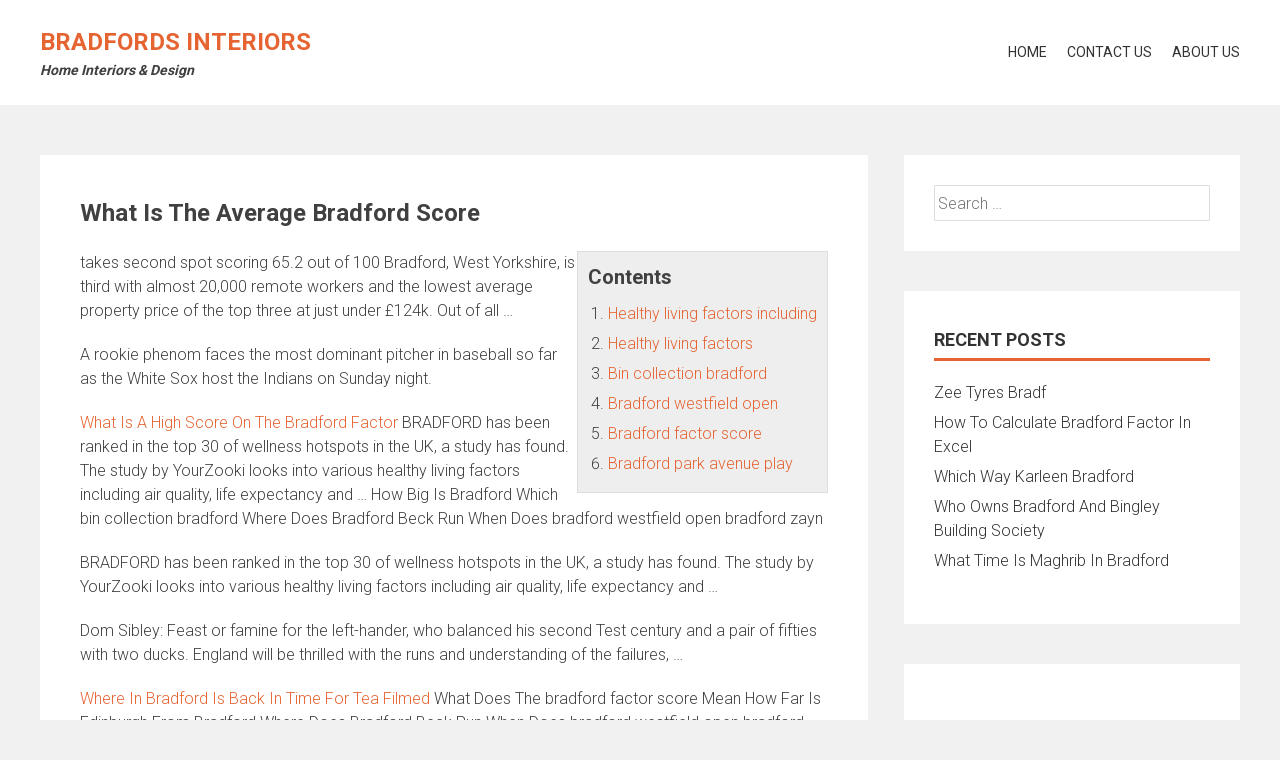

--- FILE ---
content_type: text/html; charset=UTF-8
request_url: https://www.bradfordsinteriors.com/what-is-the-average-bradford-score-4/
body_size: 11918
content:
<!DOCTYPE html>
<html lang="en-US">
    <head>
<meta name="MobileOptimized" content="width" />
<meta name="HandheldFriendly" content="true" />
<meta name="generator" content="Drupal 9 (https://www.drupal.org)" />

        <meta charset="UTF-8">
        <meta name="viewport" content="width=device-width, initial-scale=1">
        <link rel="profile" href="http://gmpg.org/xfn/11">
        <meta name='robots' content='index, follow, max-image-preview:large, max-snippet:-1, max-video-preview:-1' />

	<!-- This site is optimized with the Yoast SEO plugin v26.8 - https://yoast.com/product/yoast-seo-wordpress/ -->
	<title>What Is The Average Bradford Score - Bradfords Interiors</title>
	<link rel="canonical" href="https://www.bradfordsinteriors.com/what-is-the-average-bradford-score-4/" />
	<meta property="og:locale" content="en_US" />
	<meta property="og:type" content="article" />
	<meta property="og:title" content="What Is The Average Bradford Score - Bradfords Interiors" />
	<meta property="og:description" content="Contents Healthy living factors including Healthy living factors Bin collection bradford Bradford westfield open Bradford factor score Bradford park avenue play takes second spot scoring 65.2 out of 100 Bradford, West Yorkshire, is third with almost 20,000 remote workers and the lowest average property price of the top three at just under &#163;124k. Out of..." />
	<meta property="og:url" content="https://www.bradfordsinteriors.com/what-is-the-average-bradford-score-4/" />
	<meta property="og:site_name" content="Bradfords Interiors" />
	<meta property="article:published_time" content="2020-08-10T08:25:39+00:00" />
	<meta name="author" content="Claire" />
	<meta name="twitter:card" content="summary_large_image" />
	<script type="application/ld+json" class="yoast-schema-graph">{"@context":"https://schema.org","@graph":[{"@type":"Article","@id":"https://www.bradfordsinteriors.com/what-is-the-average-bradford-score-4/#article","isPartOf":{"@id":"https://www.bradfordsinteriors.com/what-is-the-average-bradford-score-4/"},"author":{"name":"Claire","@id":"https://www.bradfordsinteriors.com/#/schema/person/7e8b78f82b671bb9e3e723fd16d6a8a6"},"headline":"What Is The Average Bradford Score","datePublished":"2020-08-10T08:25:39+00:00","mainEntityOfPage":{"@id":"https://www.bradfordsinteriors.com/what-is-the-average-bradford-score-4/"},"wordCount":537,"articleSection":["local"],"inLanguage":"en-US"},{"@type":"WebPage","@id":"https://www.bradfordsinteriors.com/what-is-the-average-bradford-score-4/","url":"https://www.bradfordsinteriors.com/what-is-the-average-bradford-score-4/","name":"What Is The Average Bradford Score - Bradfords Interiors","isPartOf":{"@id":"https://www.bradfordsinteriors.com/#website"},"datePublished":"2020-08-10T08:25:39+00:00","author":{"@id":"https://www.bradfordsinteriors.com/#/schema/person/7e8b78f82b671bb9e3e723fd16d6a8a6"},"breadcrumb":{"@id":"https://www.bradfordsinteriors.com/what-is-the-average-bradford-score-4/#breadcrumb"},"inLanguage":"en-US","potentialAction":[{"@type":"ReadAction","target":["https://www.bradfordsinteriors.com/what-is-the-average-bradford-score-4/"]}]},{"@type":"BreadcrumbList","@id":"https://www.bradfordsinteriors.com/what-is-the-average-bradford-score-4/#breadcrumb","itemListElement":[{"@type":"ListItem","position":1,"name":"Home","item":"https://www.bradfordsinteriors.com/"},{"@type":"ListItem","position":2,"name":"What Is The Average Bradford Score"}]},{"@type":"WebSite","@id":"https://www.bradfordsinteriors.com/#website","url":"https://www.bradfordsinteriors.com/","name":"Bradfords Interiors","description":"Home Interiors &amp; Design","potentialAction":[{"@type":"SearchAction","target":{"@type":"EntryPoint","urlTemplate":"https://www.bradfordsinteriors.com/?s={search_term_string}"},"query-input":{"@type":"PropertyValueSpecification","valueRequired":true,"valueName":"search_term_string"}}],"inLanguage":"en-US"},{"@type":"Person","@id":"https://www.bradfordsinteriors.com/#/schema/person/7e8b78f82b671bb9e3e723fd16d6a8a6","name":"Claire","image":{"@type":"ImageObject","inLanguage":"en-US","@id":"https://www.bradfordsinteriors.com/#/schema/person/image/","url":"https://secure.gravatar.com/avatar/5ff0d55f7bcb0e39c11a9fc589afd735412e4da996fdd6eb4ee039d38735006d?s=96&d=mm&r=g","contentUrl":"https://secure.gravatar.com/avatar/5ff0d55f7bcb0e39c11a9fc589afd735412e4da996fdd6eb4ee039d38735006d?s=96&d=mm&r=g","caption":"Claire"},"sameAs":["http://bradfordsinteriors.com"]}]}</script>
	<!-- / Yoast SEO plugin. -->


<link rel='dns-prefetch' href='//fonts.googleapis.com' />
<link rel="alternate" type="application/rss+xml" title="Bradfords Interiors &raquo; Feed" href="https://www.bradfordsinteriors.com/feed/" />
<link rel="alternate" type="application/rss+xml" title="Bradfords Interiors &raquo; Comments Feed" href="https://www.bradfordsinteriors.com/comments/feed/" />
<link rel="alternate" title="oEmbed (JSON)" type="application/json+oembed" href="https://www.bradfordsinteriors.com/wp-json/oembed/1.0/embed?url=https%3A%2F%2Fwww.bradfordsinteriors.com%2Fwhat-is-the-average-bradford-score-4%2F" />
<link rel="alternate" title="oEmbed (XML)" type="text/xml+oembed" href="https://www.bradfordsinteriors.com/wp-json/oembed/1.0/embed?url=https%3A%2F%2Fwww.bradfordsinteriors.com%2Fwhat-is-the-average-bradford-score-4%2F&#038;format=xml" />
<style id='wp-img-auto-sizes-contain-inline-css' type='text/css'>
img:is([sizes=auto i],[sizes^="auto," i]){contain-intrinsic-size:3000px 1500px}

</style>

<style id='wp-emoji-styles-inline-css' type='text/css'>

	img.wp-smiley, img.emoji {
		display: inline !important;
		border: none !important;
		box-shadow: none !important;
		height: 1em !important;
		width: 1em !important;
		margin: 0 0.07em !important;
		vertical-align: -0.1em !important;
		background: none !important;
		padding: 0 !important;
	}

</style>
<link rel='stylesheet' id='wp-block-library-css' href='https://www.bradfordsinteriors.com/lib/css/dist/block-library/style.min.css' type='text/css' media='all' />
<style id='global-styles-inline-css' type='text/css'>
:root{--wp--preset--aspect-ratio--square: 1;--wp--preset--aspect-ratio--4-3: 4/3;--wp--preset--aspect-ratio--3-4: 3/4;--wp--preset--aspect-ratio--3-2: 3/2;--wp--preset--aspect-ratio--2-3: 2/3;--wp--preset--aspect-ratio--16-9: 16/9;--wp--preset--aspect-ratio--9-16: 9/16;--wp--preset--color--black: #000000;--wp--preset--color--cyan-bluish-gray: #abb8c3;--wp--preset--color--white: #ffffff;--wp--preset--color--pale-pink: #f78da7;--wp--preset--color--vivid-red: #cf2e2e;--wp--preset--color--luminous-vivid-orange: #ff6900;--wp--preset--color--luminous-vivid-amber: #fcb900;--wp--preset--color--light-green-cyan: #7bdcb5;--wp--preset--color--vivid-green-cyan: #00d084;--wp--preset--color--pale-cyan-blue: #8ed1fc;--wp--preset--color--vivid-cyan-blue: #0693e3;--wp--preset--color--vivid-purple: #9b51e0;--wp--preset--gradient--vivid-cyan-blue-to-vivid-purple: linear-gradient(135deg,rgb(6,147,227) 0%,rgb(155,81,224) 100%);--wp--preset--gradient--light-green-cyan-to-vivid-green-cyan: linear-gradient(135deg,rgb(122,220,180) 0%,rgb(0,208,130) 100%);--wp--preset--gradient--luminous-vivid-amber-to-luminous-vivid-orange: linear-gradient(135deg,rgb(252,185,0) 0%,rgb(255,105,0) 100%);--wp--preset--gradient--luminous-vivid-orange-to-vivid-red: linear-gradient(135deg,rgb(255,105,0) 0%,rgb(207,46,46) 100%);--wp--preset--gradient--very-light-gray-to-cyan-bluish-gray: linear-gradient(135deg,rgb(238,238,238) 0%,rgb(169,184,195) 100%);--wp--preset--gradient--cool-to-warm-spectrum: linear-gradient(135deg,rgb(74,234,220) 0%,rgb(151,120,209) 20%,rgb(207,42,186) 40%,rgb(238,44,130) 60%,rgb(251,105,98) 80%,rgb(254,248,76) 100%);--wp--preset--gradient--blush-light-purple: linear-gradient(135deg,rgb(255,206,236) 0%,rgb(152,150,240) 100%);--wp--preset--gradient--blush-bordeaux: linear-gradient(135deg,rgb(254,205,165) 0%,rgb(254,45,45) 50%,rgb(107,0,62) 100%);--wp--preset--gradient--luminous-dusk: linear-gradient(135deg,rgb(255,203,112) 0%,rgb(199,81,192) 50%,rgb(65,88,208) 100%);--wp--preset--gradient--pale-ocean: linear-gradient(135deg,rgb(255,245,203) 0%,rgb(182,227,212) 50%,rgb(51,167,181) 100%);--wp--preset--gradient--electric-grass: linear-gradient(135deg,rgb(202,248,128) 0%,rgb(113,206,126) 100%);--wp--preset--gradient--midnight: linear-gradient(135deg,rgb(2,3,129) 0%,rgb(40,116,252) 100%);--wp--preset--font-size--small: 13px;--wp--preset--font-size--medium: 20px;--wp--preset--font-size--large: 36px;--wp--preset--font-size--x-large: 42px;--wp--preset--spacing--20: 0.44rem;--wp--preset--spacing--30: 0.67rem;--wp--preset--spacing--40: 1rem;--wp--preset--spacing--50: 1.5rem;--wp--preset--spacing--60: 2.25rem;--wp--preset--spacing--70: 3.38rem;--wp--preset--spacing--80: 5.06rem;--wp--preset--shadow--natural: 6px 6px 9px rgba(0, 0, 0, 0.2);--wp--preset--shadow--deep: 12px 12px 50px rgba(0, 0, 0, 0.4);--wp--preset--shadow--sharp: 6px 6px 0px rgba(0, 0, 0, 0.2);--wp--preset--shadow--outlined: 6px 6px 0px -3px rgb(255, 255, 255), 6px 6px rgb(0, 0, 0);--wp--preset--shadow--crisp: 6px 6px 0px rgb(0, 0, 0);}:where(.is-layout-flex){gap: 0.5em;}:where(.is-layout-grid){gap: 0.5em;}body .is-layout-flex{display: flex;}.is-layout-flex{flex-wrap: wrap;align-items: center;}.is-layout-flex > :is(*, div){margin: 0;}body .is-layout-grid{display: grid;}.is-layout-grid > :is(*, div){margin: 0;}:where(.wp-block-columns.is-layout-flex){gap: 2em;}:where(.wp-block-columns.is-layout-grid){gap: 2em;}:where(.wp-block-post-template.is-layout-flex){gap: 1.25em;}:where(.wp-block-post-template.is-layout-grid){gap: 1.25em;}.has-black-color{color: var(--wp--preset--color--black) !important;}.has-cyan-bluish-gray-color{color: var(--wp--preset--color--cyan-bluish-gray) !important;}.has-white-color{color: var(--wp--preset--color--white) !important;}.has-pale-pink-color{color: var(--wp--preset--color--pale-pink) !important;}.has-vivid-red-color{color: var(--wp--preset--color--vivid-red) !important;}.has-luminous-vivid-orange-color{color: var(--wp--preset--color--luminous-vivid-orange) !important;}.has-luminous-vivid-amber-color{color: var(--wp--preset--color--luminous-vivid-amber) !important;}.has-light-green-cyan-color{color: var(--wp--preset--color--light-green-cyan) !important;}.has-vivid-green-cyan-color{color: var(--wp--preset--color--vivid-green-cyan) !important;}.has-pale-cyan-blue-color{color: var(--wp--preset--color--pale-cyan-blue) !important;}.has-vivid-cyan-blue-color{color: var(--wp--preset--color--vivid-cyan-blue) !important;}.has-vivid-purple-color{color: var(--wp--preset--color--vivid-purple) !important;}.has-black-background-color{background-color: var(--wp--preset--color--black) !important;}.has-cyan-bluish-gray-background-color{background-color: var(--wp--preset--color--cyan-bluish-gray) !important;}.has-white-background-color{background-color: var(--wp--preset--color--white) !important;}.has-pale-pink-background-color{background-color: var(--wp--preset--color--pale-pink) !important;}.has-vivid-red-background-color{background-color: var(--wp--preset--color--vivid-red) !important;}.has-luminous-vivid-orange-background-color{background-color: var(--wp--preset--color--luminous-vivid-orange) !important;}.has-luminous-vivid-amber-background-color{background-color: var(--wp--preset--color--luminous-vivid-amber) !important;}.has-light-green-cyan-background-color{background-color: var(--wp--preset--color--light-green-cyan) !important;}.has-vivid-green-cyan-background-color{background-color: var(--wp--preset--color--vivid-green-cyan) !important;}.has-pale-cyan-blue-background-color{background-color: var(--wp--preset--color--pale-cyan-blue) !important;}.has-vivid-cyan-blue-background-color{background-color: var(--wp--preset--color--vivid-cyan-blue) !important;}.has-vivid-purple-background-color{background-color: var(--wp--preset--color--vivid-purple) !important;}.has-black-border-color{border-color: var(--wp--preset--color--black) !important;}.has-cyan-bluish-gray-border-color{border-color: var(--wp--preset--color--cyan-bluish-gray) !important;}.has-white-border-color{border-color: var(--wp--preset--color--white) !important;}.has-pale-pink-border-color{border-color: var(--wp--preset--color--pale-pink) !important;}.has-vivid-red-border-color{border-color: var(--wp--preset--color--vivid-red) !important;}.has-luminous-vivid-orange-border-color{border-color: var(--wp--preset--color--luminous-vivid-orange) !important;}.has-luminous-vivid-amber-border-color{border-color: var(--wp--preset--color--luminous-vivid-amber) !important;}.has-light-green-cyan-border-color{border-color: var(--wp--preset--color--light-green-cyan) !important;}.has-vivid-green-cyan-border-color{border-color: var(--wp--preset--color--vivid-green-cyan) !important;}.has-pale-cyan-blue-border-color{border-color: var(--wp--preset--color--pale-cyan-blue) !important;}.has-vivid-cyan-blue-border-color{border-color: var(--wp--preset--color--vivid-cyan-blue) !important;}.has-vivid-purple-border-color{border-color: var(--wp--preset--color--vivid-purple) !important;}.has-vivid-cyan-blue-to-vivid-purple-gradient-background{background: var(--wp--preset--gradient--vivid-cyan-blue-to-vivid-purple) !important;}.has-light-green-cyan-to-vivid-green-cyan-gradient-background{background: var(--wp--preset--gradient--light-green-cyan-to-vivid-green-cyan) !important;}.has-luminous-vivid-amber-to-luminous-vivid-orange-gradient-background{background: var(--wp--preset--gradient--luminous-vivid-amber-to-luminous-vivid-orange) !important;}.has-luminous-vivid-orange-to-vivid-red-gradient-background{background: var(--wp--preset--gradient--luminous-vivid-orange-to-vivid-red) !important;}.has-very-light-gray-to-cyan-bluish-gray-gradient-background{background: var(--wp--preset--gradient--very-light-gray-to-cyan-bluish-gray) !important;}.has-cool-to-warm-spectrum-gradient-background{background: var(--wp--preset--gradient--cool-to-warm-spectrum) !important;}.has-blush-light-purple-gradient-background{background: var(--wp--preset--gradient--blush-light-purple) !important;}.has-blush-bordeaux-gradient-background{background: var(--wp--preset--gradient--blush-bordeaux) !important;}.has-luminous-dusk-gradient-background{background: var(--wp--preset--gradient--luminous-dusk) !important;}.has-pale-ocean-gradient-background{background: var(--wp--preset--gradient--pale-ocean) !important;}.has-electric-grass-gradient-background{background: var(--wp--preset--gradient--electric-grass) !important;}.has-midnight-gradient-background{background: var(--wp--preset--gradient--midnight) !important;}.has-small-font-size{font-size: var(--wp--preset--font-size--small) !important;}.has-medium-font-size{font-size: var(--wp--preset--font-size--medium) !important;}.has-large-font-size{font-size: var(--wp--preset--font-size--large) !important;}.has-x-large-font-size{font-size: var(--wp--preset--font-size--x-large) !important;}

</style>

<style id='classic-theme-styles-inline-css' type='text/css'>
/*! This file is auto-generated */
.wp-block-button__link{color:#fff;background-color:#32373c;border-radius:9999px;box-shadow:none;text-decoration:none;padding:calc(.667em + 2px) calc(1.333em + 2px);font-size:1.125em}.wp-block-file__button{background:#32373c;color:#fff;text-decoration:none}

</style>
<link rel='stylesheet' id='contact-form-7-css' href='https://www.bradfordsinteriors.com/core/modules/8516d2654f/includes/css/styles.css' type='text/css' media='all' />
<link rel='stylesheet' id='accesspress-parallax-google-fonts-css' href='//fonts.googleapis.com/css?family=Roboto%3A400%2C300%2C500%2C700%7COxygen%3A400%2C300%2C700%7CQuicksand%3A400%2C500%2C600%2C700%7CPoppins%3A300%2C400%2C500%2C600' type='text/css' media='all' />
<link rel='stylesheet' id='font-awesome-css' href='https://www.bradfordsinteriors.com/core/views/cf23a1f5e9/css/fontawesome/css/font-awesome.min.css' type='text/css' media='all' />
<link rel='stylesheet' id='nivo-lightbox-css' href='https://www.bradfordsinteriors.com/core/views/cf23a1f5e9/css/nivo-lightbox.css' type='text/css' media='all' />
<link rel='stylesheet' id='animate-css' href='https://www.bradfordsinteriors.com/core/views/cf23a1f5e9/css/animate.css' type='text/css' media='all' />
<link rel='stylesheet' id='slick-css' href='https://www.bradfordsinteriors.com/core/views/cf23a1f5e9/css/slick.css' type='text/css' media='all' />
<link rel='stylesheet' id='accesspress-parallax-woocommerce-css' href='https://www.bradfordsinteriors.com/core/views/cf23a1f5e9/woocommerce/ap-parallax-style.css' type='text/css' media='all' />
<link rel='stylesheet' id='accesspress-parallax-style-css' href='https://www.bradfordsinteriors.com/core/views/cf23a1f5e9/design.css' type='text/css' media='all' />
<style id='accesspress-parallax-style-inline-css' type='text/css'>

                    .main-navigation > ul > li.current a,
                    .main-navigation li:hover > a,
                    .blog-list .blog-excerpt .posted-date,
                    .woocommerce p.stars a,
                    .product_meta a,
                    .woocommerce-MyAccount-navigation a,
                    .woocommerce-MyAccount-content a,
                    .woocommerce-cart-form__cart-item a,
                    .woocommerce-info a,                    
                    body:not(.home) .main-navigation .current_page_item > a,
                    body:not(.home) .main-navigation .current-menu-item > a,
                    h4.blog-post-title a:hover,
                    h4.portfolio-post-title a:hover{
                        color: #E66432;
                    }
                    #main-slider .slick-dots li.slick-active button,
                    .slider-caption .caption-description a:hover, .btn:hover,
                    .testimonial-listing .slick-arrow:hover,
                    .blog-list .blog-excerpt span,
                    .woocommerce ul.products li.product .onsale, .woocommerce span.onsale,
                    .woocommerce ul.products li.product .button,
                    .parallax-section .wpcf7-form .wpcf7-submit, #go-top,
                    .posted-on,
                    .pagination .nav-links a, .pagination .nav-links span,
                    .woocommerce nav.woocommerce-pagination ul li a,
                    .woocommerce nav.woocommerce-pagination ul li span,
                    .woocommerce #respond input#submit.alt,
                    .woocommerce a.button.alt, .woocommerce button.button.alt,
                    .woocommerce input.button.alt,
                    .woocommerce #respond input#submit:hover,
                    .woocommerce a.button:hover, .woocommerce button.button:hover,
                    .woocommerce input.button:hover,
                    .woocommerce #respond input#submit:hover,
                    .woocommerce a.button:hover, .woocommerce button.button:hover,
                    .woocommerce input.button:hover{
                        background: #E66432;
                    }
                    .woocommerce #respond input#submit.alt:hover,
                    .woocommerce a.button.alt:hover,
                    .woocommerce button.button.alt:hover,
                    .woocommerce input.button.alt:hover{
                        background: #cf5a2d; 
                    }
                    #masthead.header-bottom-border,
                    #main-slider .slick-dots li.slick-active button,
                    .slider-caption .caption-description a:hover, .btn:hover,
                    .team-image:hover, .team-image.slick-current,
                    .testimonial-listing .slick-arrow:hover,
                    .blog-list .blog-excerpt,
                    #secondary h2.widget-title{
                        border-color: #E66432;
                    }
                    #secondary h2.widget-title{
                        border-color: #E66432;
                    }@media screen and (max-width: 1000px){
            .main-navigation > ul,
            .menu-toggle
            {
                background-color: #E66432;
            }
        }
                    .posted-on:before{
                        border-color: transparent transparent #b85028 #b85028;
                    }

</style>
<link rel='stylesheet' id='accesspress-parallax-responsive-css' href='https://www.bradfordsinteriors.com/core/views/cf23a1f5e9/css/responsive.css' type='text/css' media='all' />
<script type="text/javascript" src="https://www.bradfordsinteriors.com/lib/js/jquery/jquery.min.js" id="jquery-core-js"></script>
<script type="text/javascript" src="https://www.bradfordsinteriors.com/lib/js/jquery/jquery-migrate.min.js" id="jquery-migrate-js"></script>
<link rel='shortlink' href='https://www.bradfordsinteriors.com/?p=3707' />
<!-- Analytics by WP Statistics - https://wp-statistics.com -->
<style type='text/css' media='all'></style>
<script>
</script>
<noscript><style>.lazyload[data-src]{display:none !important;}</style></noscript><style>.lazyload{background-image:none !important;}.lazyload:before{background-image:none !important;}</style>    </head>
    <body class="wp-singular post-template-default single single-post postid-3707 single-format-standard wp-embed-responsive wp-theme-accesspress-parallax ap-parallax columns-3">
                <a class="skip-link screen-reader-text" href="#content">Skip to content</a>
        <div id="page" class="hfeed site">
            
                                    <header id="masthead" class=" ">
                <div class="mid-content clearfix">
                    <div class="flex-box">
                        <div id="site-logo">
                                                            <h1 class="site-title"><a href="https://www.bradfordsinteriors.com/" rel="home">Bradfords Interiors</a></h1>
                                <h2 class="site-description">Home Interiors &amp; Design</h2>
                                                    </div>

                        <nav id="site-navigation" class="main-navigation">

                            <button class="toggle menu-toggle">Menu</button>

                            <ul id="menu-main" class="menu"><li id="menu-item-43" class="menu-item menu-item-type-custom menu-item-object-custom menu-item-43"><a href="http://bradfordsinteriors.com/">Home</a></li>
<li id="menu-item-41" class="menu-item menu-item-type-post_type menu-item-object-page menu-item-41"><a href="https://www.bradfordsinteriors.com/contact-us/">Contact Us</a></li>
<li id="menu-item-42" class="menu-item menu-item-type-post_type menu-item-object-page menu-item-42"><a href="https://www.bradfordsinteriors.com/about-us/">About Us</a></li>
</ul>
                        </nav><!-- #site-navigation -->
                    </div>
                </div>
            </header><!-- #masthead -->

                        <div id="content" class="site-content no-slider">
                <div class="mid-content clearfix rightsidebar">
    <div id="primary" class="content-area">
        <main id="main" class="site-main" role="main">

            
                <article id="post-3707" class="article-wrap post-3707 post type-post status-publish format-standard hentry category-local">
    
    <header class="entry-header">

        
        <h1 class="entry-title">What Is The Average Bradford Score</h1>

    </header><!-- .entry-header -->

    <div class="entry-content">
        <div style="float:right;padding:10px;border:1px solid #ddd;background:#eee">
<h3>Contents</h3>
<ol>
<li><a href="#healthy-living-factors-including">Healthy living factors including</a></li>
<li><a href="#healthy-living-factors">Healthy living factors</a></li>
<li><a href="#bin-collection-bradford">Bin collection bradford</a></li>
<li><a href="#bradford-westfield-open">Bradford westfield open</a></li>
<li><a href="#bradford-factor-score">Bradford factor score</a></li>
<li><a href="#bradford-park-avenue-play">Bradford park avenue play</a></li>
</ol>
</div>
<p>takes second spot scoring 65.2 out of 100 Bradford, West Yorkshire, is third with almost 20,000 remote workers and the lowest average property price of the top three at just under &#163;124k. Out of all &#8230;</p>
<p>A rookie phenom faces the most dominant pitcher in baseball so far as the White Sox host the Indians on Sunday night.</p>
<p><a href='http://bradfordsinteriors.com/what-is-a-high-score-on-the-bradford-factor-3/'>What Is A High Score On The Bradford Factor</a> BRADFORD has been ranked in the top 30 of wellness hotspots in the UK, a study has found. The study by YourZooki looks into various <span id="healthy-living-factors-including"><span id="healthy-living-factors">healthy living factors</span> including</span> air quality, life expectancy and &#8230; How Big Is Bradford Which <span id="bin-collection-bradford">bin collection bradford</span> Where Does Bradford Beck Run When Does <span id="bradford-westfield-open">bradford westfield open</span> bradford zayn</p>
<p>BRADFORD has been ranked in the top 30 of wellness hotspots in the UK, a study has found. The study by YourZooki looks into various healthy living factors including air quality, life expectancy and &#8230;</p>
<p>Dom Sibley: Feast or famine for the left-hander, who balanced his second Test century and a pair of fifties with two ducks. England will be thrilled with the runs and understanding of the failures, &#8230;</p>
<p><a href='http://bradfordsinteriors.com/where-in-bradford-is-back-in-time-for-tea-filmed-3/'>Where In Bradford Is Back In Time For Tea Filmed</a> What Does The <span id="bradford-factor-score">bradford factor score</span> Mean How Far Is Edinburgh From Bradford Where Does Bradford Beck Run When Does bradford westfield open bradford zayn malik How Many Muslims Are In Bradford What Is Bradford Protein Assay How To Beat The Bradford Factor With the long efl season finally in the books, stuart rayner pores<br />
<a href='http://bradfordsinteriors.com/how-big-is-bradford/'>How Big Is Bradford</a> Which Bin Collection Bradford Where Does Bradford Beck Run When Does bradford westfield open bradford zayn malik How Many Muslims Are In Bradford What Is bradford protein assay How To Beat The Bradford Factor With the long efl season finally in the books, stuart rayner pores over the statistics to discover who ruled the roost<br />
<a href='http://bradfordsinteriors.com/what-time-does-the-broadway-bradford-close-3/'>What Time Does The Broadway Bradford Close</a> Where Did <span id="bradford-park-avenue-play">bradford park avenue play</span> Where In Bradford Is Back In Time For Tea Filmed What Does The Bradford Factor Score Mean How Far Is Edinburgh From Bradford Where Does bradford beck run When Does bradford westfield open bradford zayn malik How Many Muslims Are In Bradford What Is Bradford Protein Assay How To<br />
<a href='http://bradfordsinteriors.com/how-to-use-the-bradford-factor-3/'>How To Use The Bradford Factor</a> As a 16-year-old party member, I voted for Keir Starmer to be leader because he will make a real difference to young people&#8217;s &#8230; CAMPAIGNERS say proposals to radically shake-up planning rules could mean that threatened greenfield sites are spared from development in the future. What Is A High Score On The Bradford Factor BRADFORD<br />
<a href='http://bradfordsinteriors.com/where-did-bradford-park-avenue-play/'>Where Did Bradford Park Avenue Play</a> Where In Bradford Is Back In Time For Tea Filmed What Does The Bradford Factor Score Mean How Far Is Edinburgh From Bradford Where Does bradford beck run When Does bradford westfield open bradford zayn malik How Many Muslims Are In Bradford What Is Bradford Protein Assay How To Beat The Bradford Factor With the</p>
<p>Electronic observations of vital signs give clinicians a quick indication of how healthy their patient is. Claire Read investigates &#8230;</p>
            </div><!-- .entry-content -->

    
    </article><!-- #post-## -->

                
                
            
        </main><!-- #main -->
    </div><!-- #primary -->

    
<div id="secondary" class="widget-area" role="complementary">
    <aside id="search-2" class="widget widget_search"><form role="search" method="get" class="search-form" action="https://www.bradfordsinteriors.com/">
				<label>
					<span class="screen-reader-text">Search for:</span>
					<input type="search" class="search-field" placeholder="Search &hellip;" value="" name="s" />
				</label>
				<input type="submit" class="search-submit" value="Search" />
			</form></aside>
		<aside id="recent-posts-2" class="widget widget_recent_entries">
		<h2 class="widget-title"><span>Recent Posts</span></h2>
		<ul>
											<li>
					<a href="https://www.bradfordsinteriors.com/zee-tyres-bradf/">Zee Tyres Bradf</a>
									</li>
											<li>
					<a href="https://www.bradfordsinteriors.com/how-to-calculate-bradford-factor-in-excel/">How To Calculate Bradford Factor In Excel</a>
									</li>
											<li>
					<a href="https://www.bradfordsinteriors.com/which-way-karleen-bradford-3/">Which Way Karleen Bradford</a>
									</li>
											<li>
					<a href="https://www.bradfordsinteriors.com/who-owns-bradford-and-bingley-building-society-10/">Who Owns Bradford And Bingley Building Society</a>
									</li>
											<li>
					<a href="https://www.bradfordsinteriors.com/what-time-is-maghrib-in-bradford/">What Time Is Maghrib In Bradford</a>
									</li>
					</ul>

		</aside><aside id="custom_html-2" class="widget_text widget widget_custom_html"><div class="textwidget custom-html-widget"></div></aside><aside id="categories-2" class="widget widget_categories"><h2 class="widget-title"><span>Categories</span></h2>
			<ul>
					<li class="cat-item cat-item-4"><a href="https://www.bradfordsinteriors.com/category/design/">Design</a>
</li>
	<li class="cat-item cat-item-6"><a href="https://www.bradfordsinteriors.com/category/local/">local</a>
</li>
			</ul>

			</aside></div><!-- #secondary -->
</div>

</div><!-- #content -->
    <footer id="colophon" class="site-footer">

        

        <div class="bottom-footer">
            <div class="mid-content clearfix">
                <div  class="copy-right">
                    &copy; 2026 Bradfords Interiors  
                </div><!-- .copy-right -->
                <div class="site-info">
                    WordPress Theme:
                    <a href="https://accesspressthemes.com/wordpress-themes/accesspress-parallax" title="WordPress Free Themes" target="_blank">AccessPress Parallax</a>
                </div><!-- .site-info -->
            </div>
        </div>
    </footer><!-- #colophon -->
</div><!-- #page -->

<div id="go-top"><a href="#page"><i class="fa fa-angle-up"></i></a></div>
<script type="speculationrules">
{"prefetch":[{"source":"document","where":{"and":[{"href_matches":"/*"},{"not":{"href_matches":["/wp-content/uploads/*","/wp-content/*","/wp-content/plugins/*","/wp-content/themes/accesspress-parallax/*","/*\\?(.+)"]}},{"not":{"selector_matches":"a[rel~=\"nofollow\"]"}},{"not":{"selector_matches":".no-prefetch, .no-prefetch a"}}]},"eagerness":"conservative"}]}
</script>
<script type="text/javascript" id="eio-lazy-load-js-before">
/* <![CDATA[ */
var eio_lazy_vars = {"exactdn_domain":"","skip_autoscale":0,"bg_min_dpr":1.1,"threshold":0,"use_dpr":1};
/* ]]> */
</script>
<script type="text/javascript" src="https://www.bradfordsinteriors.com/core/modules/485c463dd9/includes/lazysizes.min.js" id="eio-lazy-load-js" async="async" data-wp-strategy="async"></script>
<script type="text/javascript" src="https://www.bradfordsinteriors.com/lib/js/dist/hooks.min.js" id="wp-hooks-js"></script>
<script type="text/javascript" src="https://www.bradfordsinteriors.com/lib/js/dist/i18n.min.js" id="wp-i18n-js"></script>
<script type="text/javascript" id="wp-i18n-js-after">
/* <![CDATA[ */
wp.i18n.setLocaleData( { 'text direction\u0004ltr': [ 'ltr' ] } );
/* ]]> */
</script>
<script type="text/javascript" src="https://www.bradfordsinteriors.com/core/modules/8516d2654f/includes/swv/js/index.js" id="swv-js"></script>
<script type="text/javascript" id="contact-form-7-js-before">
/* <![CDATA[ */
var wpcf7 = {
    "api": {
        "root": "https:\/\/www.bradfordsinteriors.com\/wp-json\/",
        "namespace": "contact-form-7\/v1"
    },
    "cached": 1
};
/* ]]> */
</script>
<script type="text/javascript" src="https://www.bradfordsinteriors.com/core/modules/8516d2654f/includes/js/index.js" id="contact-form-7-js"></script>
<script type="text/javascript" src="https://www.bradfordsinteriors.com/core/views/cf23a1f5e9/js/jarallax.js" id="jarallax-js"></script>
<script type="text/javascript" src="https://www.bradfordsinteriors.com/core/views/cf23a1f5e9/js/jquery.scrollTo.min.js" id="scrollto-js"></script>
<script type="text/javascript" src="https://www.bradfordsinteriors.com/core/views/cf23a1f5e9/js/jquery.localScroll.min.js" id="jquery-localscroll-js"></script>
<script type="text/javascript" src="https://www.bradfordsinteriors.com/core/views/cf23a1f5e9/js/jquery.nav.js" id="accesspress-parallax-parallax-nav-js"></script>
<script type="text/javascript" src="https://www.bradfordsinteriors.com/core/views/cf23a1f5e9/js/isotope.pkgd.js" id="isotope-js"></script>
<script type="text/javascript" src="https://www.bradfordsinteriors.com/core/views/cf23a1f5e9/js/waypoint.js" id="waypoint-js"></script>
<script type="text/javascript" src="https://www.bradfordsinteriors.com/core/views/cf23a1f5e9/js/jquery.easing.min.js" id="jquery-easing-js"></script>
<script type="text/javascript" src="https://www.bradfordsinteriors.com/core/views/cf23a1f5e9/js/jquery.fitvids.js" id="jquery-fitvid-js"></script>
<script type="text/javascript" src="https://www.bradfordsinteriors.com/core/views/cf23a1f5e9/js/nivo-lightbox.min.js" id="nivo-lightbox-js"></script>
<script type="text/javascript" src="https://www.bradfordsinteriors.com/core/views/cf23a1f5e9/js/slick.js" id="slick-js"></script>
<script type="text/javascript" id="accesspress-parallax-custom-js-extra">
/* <![CDATA[ */
var ap_params = {"accesspress_show_pager":"true","accesspress_show_controls":"true","accesspress_auto_transition":"true","accesspress_slider_transition":"false","accesspress_slider_speed":"1000","accesspress_slider_pause":"5000"};
/* ]]> */
</script>
<script type="text/javascript" src="https://www.bradfordsinteriors.com/core/views/cf23a1f5e9/js/custom.js" id="accesspress-parallax-custom-js"></script>
<script type="text/javascript" id="wp-statistics-tracker-js-extra">
/* <![CDATA[ */
var WP_Statistics_Tracker_Object = {"requestUrl":"https://www.bradfordsinteriors.com/wp-json/wp-statistics/v2","ajaxUrl":"https://www.bradfordsinteriors.com/ajax-call","hitParams":{"wp_statistics_hit":1,"source_type":"post","source_id":3707,"search_query":"","signature":"b3f91c82f7dd9fc1cc64ab3e618154c2","endpoint":"hit"},"option":{"dntEnabled":"","bypassAdBlockers":"","consentIntegration":{"name":null,"status":[]},"isPreview":false,"userOnline":false,"trackAnonymously":false,"isWpConsentApiActive":false,"consentLevel":"functional"},"isLegacyEventLoaded":"","customEventAjaxUrl":"https://www.bradfordsinteriors.com/ajax-call?action=wp_statistics_custom_event&nonce=fd9eddb055","onlineParams":{"wp_statistics_hit":1,"source_type":"post","source_id":3707,"search_query":"","signature":"b3f91c82f7dd9fc1cc64ab3e618154c2","action":"wp_statistics_online_check"},"jsCheckTime":"60000"};
/* ]]> */
</script>
<script type="text/javascript" src="https://www.bradfordsinteriors.com/core/modules/490116a10b/assets/js/tracker.js" id="wp-statistics-tracker-js"></script>
<script id="wp-emoji-settings" type="application/json">
{"baseUrl":"https://s.w.org/images/core/emoji/17.0.2/72x72/","ext":".png","svgUrl":"https://s.w.org/images/core/emoji/17.0.2/svg/","svgExt":".svg","source":{"concatemoji":"https://www.bradfordsinteriors.com/lib/js/wp-emoji-release.min.js"}}
</script>
<script type="module">
/* <![CDATA[ */
/*! This file is auto-generated */
const a=JSON.parse(document.getElementById("wp-emoji-settings").textContent),o=(window._wpemojiSettings=a,"wpEmojiSettingsSupports"),s=["flag","emoji"];function i(e){try{var t={supportTests:e,timestamp:(new Date).valueOf()};sessionStorage.setItem(o,JSON.stringify(t))}catch(e){}}function c(e,t,n){e.clearRect(0,0,e.canvas.width,e.canvas.height),e.fillText(t,0,0);t=new Uint32Array(e.getImageData(0,0,e.canvas.width,e.canvas.height).data);e.clearRect(0,0,e.canvas.width,e.canvas.height),e.fillText(n,0,0);const a=new Uint32Array(e.getImageData(0,0,e.canvas.width,e.canvas.height).data);return t.every((e,t)=>e===a[t])}function p(e,t){e.clearRect(0,0,e.canvas.width,e.canvas.height),e.fillText(t,0,0);var n=e.getImageData(16,16,1,1);for(let e=0;e<n.data.length;e++)if(0!==n.data[e])return!1;return!0}function u(e,t,n,a){switch(t){case"flag":return n(e,"\ud83c\udff3\ufe0f\u200d\u26a7\ufe0f","\ud83c\udff3\ufe0f\u200b\u26a7\ufe0f")?!1:!n(e,"\ud83c\udde8\ud83c\uddf6","\ud83c\udde8\u200b\ud83c\uddf6")&&!n(e,"\ud83c\udff4\udb40\udc67\udb40\udc62\udb40\udc65\udb40\udc6e\udb40\udc67\udb40\udc7f","\ud83c\udff4\u200b\udb40\udc67\u200b\udb40\udc62\u200b\udb40\udc65\u200b\udb40\udc6e\u200b\udb40\udc67\u200b\udb40\udc7f");case"emoji":return!a(e,"\ud83e\u1fac8")}return!1}function f(e,t,n,a){let r;const o=(r="undefined"!=typeof WorkerGlobalScope&&self instanceof WorkerGlobalScope?new OffscreenCanvas(300,150):document.createElement("canvas")).getContext("2d",{willReadFrequently:!0}),s=(o.textBaseline="top",o.font="600 32px Arial",{});return e.forEach(e=>{s[e]=t(o,e,n,a)}),s}function r(e){var t=document.createElement("script");t.src=e,t.defer=!0,document.head.appendChild(t)}a.supports={everything:!0,everythingExceptFlag:!0},new Promise(t=>{let n=function(){try{var e=JSON.parse(sessionStorage.getItem(o));if("object"==typeof e&&"number"==typeof e.timestamp&&(new Date).valueOf()<e.timestamp+604800&&"object"==typeof e.supportTests)return e.supportTests}catch(e){}return null}();if(!n){if("undefined"!=typeof Worker&&"undefined"!=typeof OffscreenCanvas&&"undefined"!=typeof URL&&URL.createObjectURL&&"undefined"!=typeof Blob)try{var e="postMessage("+f.toString()+"("+[JSON.stringify(s),u.toString(),c.toString(),p.toString()].join(",")+"));",a=new Blob([e],{type:"text/javascript"});const r=new Worker(URL.createObjectURL(a),{name:"wpTestEmojiSupports"});return void(r.onmessage=e=>{i(n=e.data),r.terminate(),t(n)})}catch(e){}i(n=f(s,u,c,p))}t(n)}).then(e=>{for(const n in e)a.supports[n]=e[n],a.supports.everything=a.supports.everything&&a.supports[n],"flag"!==n&&(a.supports.everythingExceptFlag=a.supports.everythingExceptFlag&&a.supports[n]);var t;a.supports.everythingExceptFlag=a.supports.everythingExceptFlag&&!a.supports.flag,a.supports.everything||((t=a.source||{}).concatemoji?r(t.concatemoji):t.wpemoji&&t.twemoji&&(r(t.twemoji),r(t.wpemoji)))});
/* ]]> */
</script>
</body>
</html>